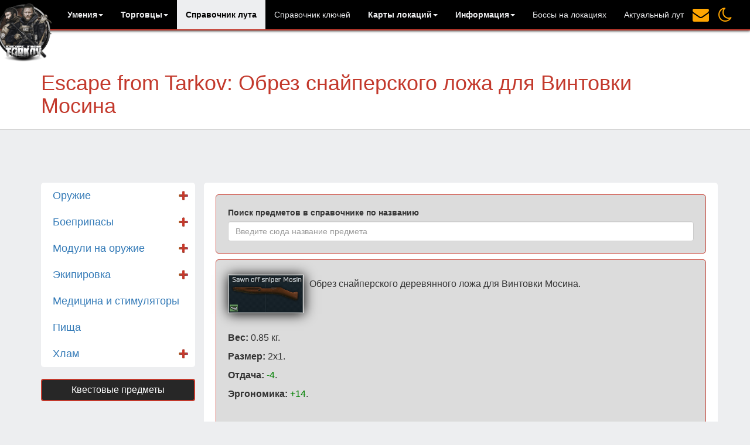

--- FILE ---
content_type: text/html; charset=UTF-8
request_url: https://wiki-tarkov.ru/loot/sawnoff-mossinp.html
body_size: 7332
content:
<!DOCTYPE html>
<html lang="ru-RU">
<head>

    <meta charset="UTF-8">
    <meta http-equiv="X-UA-Compatible" content="IE=edge">
    <meta name="viewport" content="width=device-width, initial-scale=1">
    <link rel="icon" href="https://wiki-tarkov.ru/favicon.png" type="image/png">
    <meta name="yandex-verification" content="114a7ff38e4fe597" />
    <meta name="verification" content="2899618770bb593c65f207fbe992fc" />

    <!-- Yandex.RTB -->
    <script>window.yaContextCb = window.yaContextCb || []</script>
    <script src="https://yandex.ru/ads/system/context.js" async></script>

    <!-- OG tags -->
    <meta property="og:type" content="website">
    <meta property="og:site_name" content="База знаний Escape from Tarkov">
    <meta property="og:title" content="Escape from Tarkov: Обрез снайперского ложа для Винтовки Мосина">
    <meta property="og:image" content="/img/logo-full.png">

    <meta name="csrf-param" content="_csrf">
<meta name="csrf-token" content="A1xbCk_USa7zbpRMBQ9ZiX8nVnnrXPysemdqs-aEuNNubjBgfOUdyZ1axwFhRi7DNWkUDKRqssocKVj_0M7ttw==">
    <title>Escape from Tarkov: Обрез снайперского ложа для Винтовки Мосина</title>
    <meta name="description" content="Обрез снайперского ложа для Винтовки Мосина в Escape from Tarkov">
<meta name="keywords" content="Обрез снайперского ложа для Винтовки Мосина в Escape from Tarkov">
<link href="/assets/f9f8c302/css/bootstrap.css" rel="stylesheet">
<link href="/assets/b13f6f25/css/typeahead.min.css" rel="stylesheet">
<link href="/assets/b13f6f25/css/typeahead-kv.min.css" rel="stylesheet">
<link href="/assets/9f6af4c/css/kv-widgets.min.css" rel="stylesheet">
<link href="/css/site.css?v=6.8.12" rel="stylesheet">
<link href="/css/owl-css/owl.carousel.css" rel="stylesheet">
<link href="/css/owl-css/owl.theme.default.min.css" rel="stylesheet">
<link href="/css/font-awesome/font-awesome.min.css" rel="stylesheet">
<link href="/css/popup/magnific-popup.css" rel="stylesheet">
<link id="custom_site_styles" href="/css/custom.css?v=6.8.12" rel="stylesheet">
<script>window.typeahead_ffe72a6d = {"hint":false,"highlight":true};
</script>
    <!-- Check styles, which enabled by user -->
    
    <!-- Вынесено сюда из за возможностей менять цветовую тему -->
    <link href="/css/media-queryes.css?v=6.8.12" rel="stylesheet">

</head>

<body>


<div class="wrap">
    <!-- Заглушка фиксированного меню -->
    <div class="h-52"></div>

        <!-- Горизонатльное меню - вызываемое компонентом -->
        <nav class="navbar navbar-default fixed-navigatsiya"> 
        
            <!-- Feedback Form -->
            <a href="/feedback-form"><i class="fa fa-2x fa-envelope js-feedback-form" title="Форма обратной связи"></i></a> 
        
            <!-- Changer of site theme -->
            <i class="fa fa-2x fa-moon-o js-change-site-style" title="Включить темную тему сайта"></i>
        
            <div class="container adaptive-fix">
                <!-- Заголовок -->
                <div class="navbar-header">
                    <img class="mobile-small-logo" alt="Логотип EFT" src="/img/logo.png">
                    <a class="mobile-brand" href="/">База знаний EFT</a>
                    <button type="button" class="navbar-toggle collapsed" data-toggle="collapse" data-target="#navbar-main" title="Мобильное меню">
                        <span class="icon-bar"></span>
                        <span class="icon-bar"></span>
                        <span class="icon-bar"></span>
                    </button>
                </div>
                <!-- Основная часть меню (может содержать ссылки, формы и другие элементы) -->
                <div class="collapse navbar-collapse" id="navbar-main">
                    <!-- Содержимое основной части -->
                    <a class="navbar-brand relative" href=https://wiki-tarkov.ru><img class="logo-img" src="/img/logo-full.png" alt="Логотип wiki-tarkov.ru"></a>
    
                    <ul class="nav navbar-nav">
                        
                        <!-- dropdown list - skills -->
                        <li class="dropdown ">
                          <a href="#" class="dropdown-toggle " data-toggle="dropdown" role="button" aria-haspopup="true" aria-expanded="false"><b>Умения</b><span class="caret"></span></a>
                          <ul class="dropdown-menu">
                            <li><a href="/skills/physical">Физические умения</a></li>
                            <li><a href="/skills/mental">Ментальные умения</a></li>
                            <li><a href="/skills/practical">Практические умения</a></li>
                            <li><a href="/skills/combat">Боевые умения</a></li>
                            <li><a href="/skills/special">Особые умения</a></li>
                                <li role="separator" class="divider"></li>
                            <li><a href="/skills">Смотреть все умения</a></li>
                          </ul>
                        </li>
                        
                         <!-- dropdown list - traders -->
                         <li class="dropdown ">
                          <a href="#" class="dropdown-toggle " data-toggle="dropdown" role="button" aria-haspopup="true" aria-expanded="false"><b>Торговцы</b><span class="caret"></span></a>
                          <ul class="dropdown-menu">
                            <li><a href="/traders/prapor">Прапор</a></li>
                            <li><a href="/traders/terapevt">Терапевт</a></li>
                            <li><a href="/traders/skupshik">Скупщик</a></li>
                            <li><a href="/traders/lyjnic">Лыжник</a></li>
                            <li><a href="/traders/mirotvorec">Миротворец</a></li>
                            <li><a href="/traders/mehanic">Механик</a></li>
                            <li><a href="/traders/baraholshik">Барахольщик</a></li>
                            <li><a href="/traders/eger">Егерь</a></li>
                            <li><a href="/quests-of-traders/seeker-quests">Квесты Смотрителя</a></li>
                            <li><a href="/quests-of-traders/ref-quests">Квесты Рефа</a></li>
                            <li><a href="/quests-of-traders/btr-quests">Квесты Водителя БТР</a></li>
                                <li role="separator" class="divider"></li>
                            <li><a href="/quests-of-traders">Смотреть всех торговцев</a></li>
                          </ul>
                        </li>
    
                        <!-- Other lists of menu selects -->                 
                        <li  class="active"  ><a href="/loot">Справочник лута</a></li>
                        <li  ><a href="/keys">Справочник ключей</a></li>
         
                        <!-- dropdown list map locations -->              
                         <li class="dropdown ">
                          <a href="#" class="dropdown-toggle " data-toggle="dropdown" role="button" aria-haspopup="true" aria-expanded="false"><b>Карты локаций</b><span class="caret"></span></a>
                          <ul class="dropdown-menu">
                            <li><a href="/maps/zavod-location#3/68.97/-8.00">Завод</a></li>
                            <li><a href="/maps/tamojnya-location#4/80.40/-75.98">Таможня</a></li>
                            <li><a href="/maps/forest-location#3/72.50/-9.58">Лес</a></li>
                            <li><a href="/maps/bereg-location#3/60.93/-10.81">Берег</a></li>
                            <li><a href="/maps/razvyazka-location#3/75.32/-44.38">Развязка</a></li>
                            <li><a href="/maps/terragroup-laboratory-location#2/41.0/-1.2">Лаборатория Terra Group</a></li>   
                            <li><a href="/maps/rezerv-location#2/64.6/41.0">Резерв</a></li>
                            <li><a href="/maps/lighthouse-location#2/74.0/65.2">Маяк</a></li>
                            <li><a href="/maps/streets-of-tarkov-location#2/59.2/34.3">Улицы Таркова</a></li>
                            <li><a href="/maps/epicenter#2/48.7/-24.8">Эпицентр</a></li>
                            <li><a href="/maps/labyrinth-location#2/60.8/-86.0">Лабиринт</a></li>
                                <li role="separator" class="divider"></li>
                            <li><a href="/maps">Смотреть список доступных карт</a></li>
                          </ul>
                        </li>
    
                         <!-- Other lists of menu selects -->   
                         <li class="dropdown information-nav-block ">
                          <a href="#" class="dropdown-toggle " data-toggle="dropdown" role="button" aria-haspopup="true" aria-expanded="false"><b>Информация</b><span class="caret"></span></a>
                          <ul class="dropdown-menu">
                            <li><a href="/currencies">Курсы валют</a></li>
                            <li><a href="/articles">Полезная информация</a></li>
                            <li><a href="/news">Новости</a></li>
                            <li><a href="/questions">Частые вопросы</a></li>
                            <li><a href="/table-patrons">Таблица патронов</a></li>
                            <li><a href="/clans">Список кланов</a></li>
                            <li><a href="/feedback-form">Обратная связь</a></li>
                          </ul>
                        </li>
                        
                        <li ><a href="/bosses">Боссы на локациях</a></li>
                        <li ><a href="/items">Актуальный лут</a></li>
                         
                    </ul>
    
                </div>
            </div>    
        </nav>
        <!-- Заголовки определенных страниц -->
        
            <div class="heading-class">
                <div class="container">
                    <h1 class="main-site-heading">Escape from Tarkov: Обрез снайперского ложа для Винтовки Мосина</h1>
                </div>
            </div>

            <hr class="grey-line">

        
        <style>
    img.image-link {
        border: 1px solid white;
        box-shadow: 1px 1px 6px 2px;
    }
</style>

<div class="container">
    <div class="row">

        <!-- no-scale -->
        <div class="col-lg-12">
            <div class="margins-vertical-20">
    <!-- Here code of block -->
</div>
        </div>
        
        <!-- Меню левой части страницы -->
        <div class="col-lg-3 col-md-4 col-sm-12 col-xs-12">
            <ul class="nav nav-pills nav-stacked categories categories-menu" id="categories-menu">
                
<!-- 1 level -->

<!-- 2 level -->
    <li class="relative  "><a href="/loot/weapons">Оружие</a>
    <div class="dcjq-icon">&nbsp;&nbsp;&nbsp;</div>
    <ul class="children-cats">
                    <li class="level-2 "><i class="fa fa-check-circle" aria-hidden="true"></i><a href="/loot/weapons/hand-guns">Ручные пулеметы</a></li>
                    <li class="level-2 "><i class="fa fa-check-circle" aria-hidden="true"></i><a href="/loot/weapons/rifles">Автоматы</a></li>
                    <li class="level-2 "><i class="fa fa-check-circle" aria-hidden="true"></i><a href="/loot/weapons/carbines">Карабины</a></li>
                    <li class="level-2 "><i class="fa fa-check-circle" aria-hidden="true"></i><a href="/loot/weapons/marksman-rifles">Марксманские винтовки</a></li>
                    <li class="level-2 "><i class="fa fa-check-circle" aria-hidden="true"></i><a href="/loot/weapons/sniper-rifles">Снайперские винтовки</a></li>
                    <li class="level-2 "><i class="fa fa-check-circle" aria-hidden="true"></i><a href="/loot/weapons/submachine-guns">Пистолеты-пулеметы</a></li>
                    <li class="level-2 "><i class="fa fa-check-circle" aria-hidden="true"></i><a href="/loot/weapons/shotguns">Дробовики</a></li>
                    <li class="level-2 "><i class="fa fa-check-circle" aria-hidden="true"></i><a href="/loot/weapons/pistols">Пистолеты</a></li>
                    <li class="level-2 "><i class="fa fa-check-circle" aria-hidden="true"></i><a href="/loot/weapons/melee">Оружие ближнего боя</a></li>
                    <li class="level-2 "><i class="fa fa-check-circle" aria-hidden="true"></i><a href="/loot/weapons/grenade-launchers">Гранатометы</a></li>
            </ul>

<!-- 1 level -->

<!-- 2 level -->
    <li class="relative  "><a href="/loot/ammunition">Боеприпасы</a>
    <div class="dcjq-icon">&nbsp;&nbsp;&nbsp;</div>
    <ul class="children-cats">
                    <li class="level-2 "><i class="fa fa-check-circle" aria-hidden="true"></i><a href="/loot/ammunition/366-tkm">Калибр .366 ТКМ</a></li>
                    <li class="level-2 "><i class="fa fa-check-circle" aria-hidden="true"></i><a href="/loot/ammunition/12-70">Калибр 12х70</a></li>
                    <li class="level-2 "><i class="fa fa-check-circle" aria-hidden="true"></i><a href="/loot/ammunition/20-70">Калибр 20х70</a></li>
                    <li class="level-2 "><i class="fa fa-check-circle" aria-hidden="true"></i><a href="/loot/ammunition/5-45-39">Калибр 5.45х39 мм</a></li>
                    <li class="level-2 "><i class="fa fa-check-circle" aria-hidden="true"></i><a href="/loot/ammunition/5-56-45">Калибр 5.56х45 мм</a></li>
                    <li class="level-2 "><i class="fa fa-check-circle" aria-hidden="true"></i><a href="/loot/ammunition/7-62-25tt">Калибр 7.62х25 мм ТТ</a></li>
                    <li class="level-2 "><i class="fa fa-check-circle" aria-hidden="true"></i><a href="/loot/ammunition/7-62-39">Калибр 7.62х39 мм</a></li>
                    <li class="level-2 "><i class="fa fa-check-circle" aria-hidden="true"></i><a href="/loot/ammunition/7-62-54r">Калибр 7.62х54R</a></li>
                    <li class="level-2 "><i class="fa fa-check-circle" aria-hidden="true"></i><a href="/loot/ammunition/7-62-51">Калибр 7.62х51 мм</a></li>
                    <li class="level-2 "><i class="fa fa-check-circle" aria-hidden="true"></i><a href="/loot/ammunition/9-18">Калибр 9х18 мм</a></li>
                    <li class="level-2 "><i class="fa fa-check-circle" aria-hidden="true"></i><a href="/loot/ammunition/9-19">Калибр 9х19 мм</a></li>
                    <li class="level-2 "><i class="fa fa-check-circle" aria-hidden="true"></i><a href="/loot/ammunition/9х21">Калибр 9х21 мм</a></li>
                    <li class="level-2 "><i class="fa fa-check-circle" aria-hidden="true"></i><a href="/loot/ammunition/9-39">Калибр 9х39 мм</a></li>
                    <li class="level-2 "><i class="fa fa-check-circle" aria-hidden="true"></i><a href="/loot/ammunition/4-6-30">Калибр 4.6x30 мм</a></li>
                    <li class="level-2 "><i class="fa fa-check-circle" aria-hidden="true"></i><a href="/loot/ammunition/grenades">Гранаты</a></li>
            </ul>

<!-- 1 level -->

<!-- 2 level -->
    <li class="relative  "><a href="/loot/modules">Модули на оружие</a>
    <div class="dcjq-icon">&nbsp;&nbsp;&nbsp;</div>
    <ul class="children-cats">
                    <li class="level-2 "><i class="fa fa-check-circle" aria-hidden="true"></i><a href="/loot/modules/muzzle-brake">Дульные устройства</a></li>
                    <li class="level-2 "><i class="fa fa-check-circle" aria-hidden="true"></i><a href="/loot/modules/silencer">Глушитель</a></li>
                    <li class="level-2 "><i class="fa fa-check-circle" aria-hidden="true"></i><a href="/loot/modules/pistol-grip">Пистолетная рукоятка</a></li>
                    <li class="level-2 "><i class="fa fa-check-circle" aria-hidden="true"></i><a href="/loot/modules/rear-sight">Целик</a></li>
                    <li class="level-2 "><i class="fa fa-check-circle" aria-hidden="true"></i><a href="/loot/modules/foregrip">Цевье</a></li>
                    <li class="level-2 "><i class="fa fa-check-circle" aria-hidden="true"></i><a href="/loot/modules/tactical-grip">Тактическая рукоятка</a></li>
                    <li class="level-2 "><i class="fa fa-check-circle" aria-hidden="true"></i><a href="/loot/modules/sight">Прицел</a></li>
                    <li class="level-2 "><i class="fa fa-check-circle" aria-hidden="true"></i><a href="/loot/modules/receiver">Ствольная коробка</a></li>
                    <li class="level-2 "><i class="fa fa-check-circle" aria-hidden="true"></i><a href="/loot/modules/tactical-accessory">Тактический аксессуар</a></li>
                    <li class="level-2 "><i class="fa fa-check-circle" aria-hidden="true"></i><a href="/loot/modules/other-parts">Другие части для оружий</a></li>
                    <li class="level-2 "><i class="fa fa-check-circle" aria-hidden="true"></i><a href="/loot/modules/trunk">Ствол</a></li>
                    <li class="level-2 "><i class="fa fa-check-circle" aria-hidden="true"></i><a href="/loot/modules/gaz-blocks">Газовый блок</a></li>
                    <li class="level-2 "><i class="fa fa-check-circle" aria-hidden="true"></i><a href="/loot/modules/gate-grip">Рукоятка затвора</a></li>
                    <li class="level-2 "><i class="fa fa-check-circle" aria-hidden="true"></i><a href="/loot/modules/clamping">Крепление</a></li>
                    <li class="level-2 "><i class="fa fa-check-circle" aria-hidden="true"></i><a href="/loot/modules/butt">Приклад</a></li>
                    <li class="level-2 "><i class="fa fa-check-circle" aria-hidden="true"></i><a href="/loot/modules/machine-shop">Магазин</a></li>
                    <li class="level-2 "><i class="fa fa-check-circle" aria-hidden="true"></i><a href="/loot/modules/he-launcher">Гранатомет</a></li>
                    <li class="level-2 "><i class="fa fa-check-circle" aria-hidden="true"></i><a href="/loot/modules/bipods">Сошки</a></li>
            </ul>

<!-- 1 level -->

<!-- 2 level -->
    <li class="relative  "><a href="/loot/equipment">Экипировка</a>
    <div class="dcjq-icon">&nbsp;&nbsp;&nbsp;</div>
    <ul class="children-cats">
                    <li class="level-2 "><i class="fa fa-check-circle" aria-hidden="true"></i><a href="/loot/equipment/headwear">Головные уборы</a></li>
                    <li class="level-2 "><i class="fa fa-check-circle" aria-hidden="true"></i><a href="/loot/equipment/face-cover">Маски</a></li>
                    <li class="level-2 "><i class="fa fa-check-circle" aria-hidden="true"></i><a href="/loot/equipment/eyewear-glases">Очки</a></li>
                    <li class="level-2 "><i class="fa fa-check-circle" aria-hidden="true"></i><a href="/loot/equipment/armbands">Повязки</a></li>
                    <li class="level-2 "><i class="fa fa-check-circle" aria-hidden="true"></i><a href="/loot/equipment/earpieces">Наушники</a></li>
                    <li class="level-2 "><i class="fa fa-check-circle" aria-hidden="true"></i><a href="/loot/equipment/helmet">Шлем</a></li>
                    <li class="level-2 "><i class="fa fa-check-circle" aria-hidden="true"></i><a href="/loot/equipment/chest-rigs">Разгрузки</a></li>
                    <li class="level-2 "><i class="fa fa-check-circle" aria-hidden="true"></i><a href="/loot/equipment/armor">Бронежилет</a></li>
                    <li class="level-2 "><i class="fa fa-check-circle" aria-hidden="true"></i><a href="/loot/equipment/backpacks">Рюкзаки</a></li>
                    <li class="level-2 "><i class="fa fa-check-circle" aria-hidden="true"></i><a href="/loot/equipment/pouch">Подсумок</a></li>
                    <li class="level-2 "><i class="fa fa-check-circle" aria-hidden="true"></i><a href="/loot/equipment/tactical-gear">Тактич. оборудование</a></li>
                    <li class="level-2 "><i class="fa fa-check-circle" aria-hidden="true"></i><a href="/loot/equipment/equipment-other">Различ. дополнения</a></li>
            </ul>

<!-- 1 level -->
    <li class="relative "><a href="/loot/medicine">Медицина и стимуляторы</a>

<!-- 2 level -->

<!-- 1 level -->
    <li class="relative "><a href="/loot/food">Пища</a>

<!-- 2 level -->

<!-- 1 level -->

<!-- 2 level -->
    <li class="relative  "><a href="/loot/other">Хлам</a>
    <div class="dcjq-icon">&nbsp;&nbsp;&nbsp;</div>
    <ul class="children-cats">
                    <li class="level-2 "><i class="fa fa-check-circle" aria-hidden="true"></i><a href="/loot/other/trade-junk">Предметы на обмен</a></li>
                    <li class="level-2 "><i class="fa fa-check-circle" aria-hidden="true"></i><a href="/loot/other/junk">Предметы на продажу</a></li>
                    <li class="level-2 "><i class="fa fa-check-circle" aria-hidden="true"></i><a href="/loot/other/containers">Контейнеры</a></li>
            </ul>
            </ul>

            <br>

            <p><a class="btn btn-default main-link" href="/loot/quest-loot" style="width: 100%;">Квестовые предметы</a></p>

            <!--Yandex direct -->
            <div class="margins-vertical-20">
    <!-- Here code of block -->
</div>

<div class="margins-vertical-20">
    <!-- Here code of block -->
</div>
        </div>

        <!-- Основное содержимое страницы -->
        <div class="col-lg-9 col-md-8 col-sm-12 col-xs-12 quests-content">

            <div class="row">
                <!-- Итем из таблицы предметов -->
                <div class="col-lg-12">
                    
                    <div class="top-content">
                        <!-- ajax поиск предметов в справочнике лута -->

                        <label class="control-label">Поиск предметов в справочнике по названию</label><div class="tt-scrollable-menu"><input type="text" id="w0" class="form-control" name="items" placeholder="Введите сюда название предмета" data-krajee-typeahead="typeahead_ffe72a6d"></div>                    </div>
                    
                    <div class="item-loot">
                        
                        <a class="loot-link"><img class="loot-image" alt="Обрез снайперского ложа для Винтовки Мосина" src="/img/admin/resized/$070219123318.png"></a>
                        <p class="loot-description">
                            <p><span style="font-size:16px">Обрез снайперского деревянного ложа для Винтовки Мосина.</span></p>

<p>&nbsp;</p>

<p>&nbsp;</p>

<p><span style="font-size:16px"><strong>Вес:</strong>&nbsp;0.85&nbsp;кг.</span></p>

<p><span style="font-size:16px"><strong>Размер:</strong>&nbsp;2х1.</span></p>

<p><span style="font-size:16px"><strong>Отдача:</strong>&nbsp;<span style="color:rgb(0, 128, 0)">-4</span>.</span></p>

<p><span style="font-size:16px"><strong>Эргономика:</strong>&nbsp;<span style="color:rgb(0, 128, 0)">+14</span>.</span></p>

<p>&nbsp;</p>

<p><span style="font-size:16px"><strong>Где найти:</strong>&nbsp;</span></p>

<ul>
	<li><span style="font-size:16px">В случайном порядке можно найти в рюкзаках диких.</span></li>
	<li><span style="font-size:16px">Места, где могут&nbsp;появиться модули на оружия (большинство мест отмечено на наших&nbsp;<a href="https://wiki-tarkov.ru/maps" target="_blank">картах</a>).</span></li>
	<li><span style="font-size:16px">Оружейные ящики (см. наши&nbsp;<a href="https://wiki-tarkov.ru/maps" target="_blank">карты</a>, маркер - оружейные ящики).</span></li>
</ul>
                        </p>
                        <p class="text-right"><a class="btn btn-default main-link" onclick="javascript:history.back(); return false;">Вернуться на предыдущую страницу</a></p>
                    </div>
                </div>
                <!-- Окончания итем из цикла -->

                <!-- Расстояние заглушка -->
                <div class="col-lg-12 height-25"></div>


                <div class="col-lg-12">
                    <div class="col-sm-12">
    <div class="margins-vertical-20 d-block">
        <!-- Here code of block -->
    </div>
</div>                </div>

                <!-- Расстояние заглушка -->
                <div class="col-lg-12 height-25"></div>

                <!-- Комментарии -->
                <div class="col-lg-12 comment-fake-side">
                    <div class="col-lg-12 col-md-12 col-sm-12 col-xs-12">

    <div id="anycomment-app"></div>
    <script>
        AnyComment = window.AnyComment || []; AnyComment.Comments = [];
        AnyComment.Comments.push({
            "root": "anycomment-app",
            "app_id": 4873,
            "language": "ru"
        })
        var s = document.createElement("script"); s.type = "text/javascript"; s.async = true;
        s.src = "https://widget.anycomment.io/comment/embed.js";
        var sa = document.getElementsByTagName("script")[0];
        sa.parentNode.insertBefore(s, s.nextSibling);
    </script>

</div>                </div>

            </div>

        </div>

    </div>
</div></div>

<footer>
    <div class="container nobackground">
        <div class="row">
            <div class="col-lg-5 col-md-5 col-sm-12 col-xs-12">
                <p class="marks">Все права на Escape from Tarkov принадлежат Battlestate Games Limited <br> <a href="https://www.escapefromtarkov.com">Официальный сайт разработчиков</a></p>

                <p class="github-repo marks">Проект wiki-tarkov имеет открытый исходный код. Код доступен на <a href="https://github.com/V-Power-Inc/wiki-tarkov" target="_blank" onclick="ym(47100633,'reachGoal','github_link')"><b>GitHub</b></a></p>
            </div>

            <div class="col-lg-4 col-lg-offset-3 col-md-offset-3 col-md-4 col-sm-12 col-xs-12">
                <p class="copyright text-center">© 2017-2026&nbsp;<span class="organization_footer_title">V-Power</span></p>

                <div class="icons-soc">
                    <a href="https://discord.gg/K4R239u" target="_blank"><img alt="V-Power сервер Discord" src="/img/soc/discord-soc.jpg"></a>
                    <a href="https://vk.com/vector_power" target="_blank"><img alt="V-Power сообщество Вконтакте" src="/img/soc/vk-user.jpg"></a>
                    <a href="https://github.com/V-Power-Inc/wiki-tarkov" target="_blank" onclick="ym(47100633,'reachGoal','github_link')"><img alt="GitHub репозиторий" src="/img/soc/github.png"></a>
                </div>

                <p class="contact-info">Контактный Email: <a href="mailto:tarkov-wiki@ya.ru">tarkov-wiki@ya.ru</a></p>

            </div>
        </div>
    </div>
</footer>

<!-- Here was mobile render fullscreen code -->

<!--    <div class="overlay-block">-->
<!--        <div class="cls-btn" id="cck_close">Закрыть</div>-->
<!-- Here was render code of overlay -->
<!--    </div>-->

<span class="visible-md visible-lg"><a href="#" class="scup"><i class="fa fa-angle-up active"></i></a></span>

<!-- Yandex.Metrika counter --> <script type="text/javascript" > (function(m,e,t,r,i,k,a){m[i]=m[i]||function(){(m[i].a=m[i].a||[]).push(arguments)}; m[i].l=1*new Date();k=e.createElement(t),a=e.getElementsByTagName(t)[0],k.async=1,k.src=r,a.parentNode.insertBefore(k,a)}) (window, document, "script", "https://mc.yandex.ru/metrika/tag.js", "ym"); ym(47100633, "init", { clickmap:true, trackLinks:true, accurateTrackBounce:true, webvisor:true }); </script> <noscript><div><img src="https://mc.yandex.ru/watch/47100633" style="position:absolute; left:-9999px;" alt="" /></div></noscript> <!-- /Yandex.Metrika counter -->

<script src="/assets/e451aa8/jquery.js"></script>
<script src="/js/accordeon/vertical_menu.js"></script>
<script src="/js/lootscripts/mainloot.js"></script>
<script src="/js/news.js"></script>
<script src="/assets/9272ffa3/yii.js"></script>
<script src="/assets/b13f6f25/js/typeahead.bundle.min.js"></script>
<script src="/assets/b13f6f25/js/typeahead-kv.min.js"></script>
<script src="/assets/b13f6f25/js/handlebars.min.js"></script>
<script src="/assets/9f6af4c/js/kv-widgets.min.js"></script>
<script src="/js/bootstrap-js/bootstrap.min.js"></script>
<script src="/js/popup/magnific-popup.js"></script>
<script src="/js/jquery.cookie.js"></script>
<script src="/js/main.js"></script>
<script>jQuery(function ($) {
jQuery&&jQuery.pjax&&(jQuery.pjax.defaults.maxCacheLength=0);
var w0_data_1 = new Bloodhound({"datumTokenizer":Bloodhound.tokenizers.obj.whitespace('value'),"queryTokenizer":Bloodhound.tokenizers.whitespace,"remote":{"url":"/loot/lootjson?q=%QUERY","wildcard":"%QUERY"}});
var w0_data_2 = new Bloodhound({"datumTokenizer":Bloodhound.tokenizers.obj.whitespace('value'),"queryTokenizer":Bloodhound.tokenizers.whitespace,"remote":{"url":"/site/keysjson?q=%QUERY","wildcard":"%QUERY"}});
kvInitTA('w0', typeahead_ffe72a6d, [{"limit":50,"display":"value","templates":{"suggestion":Handlebars.compile('<div class="ajax-result"><a href="/loot/{{url}}.html"><img src="{{preview}}" class="ajax-image-preview"><p class="repo-language ajax-preview-title">{{title}}</p><!--p class="repo-name">{{category}}</p> --><p class="repo-description black"><b>Находится в категории: {{parentcat_id}}</b></p></a></div>')},"name":"w0_data_1","source":w0_data_1.ttAdapter()},{"limit":50,"display":"value","templates":{"suggestion":Handlebars.compile('<div class="ajax-result"><a href="/keys/{{url}}"><img src="{{preview}}" class="ajax-image-preview"><p class="repo-language ajax-preview-title">{{name}}</p><p class="repo-description black"><b>Находится в категориях: {{mapgroup}}</b></p></a></div>')},"name":"w0_data_2","source":w0_data_2.ttAdapter()}]);
});</script></body>
</html>


--- FILE ---
content_type: application/javascript; charset=utf-8
request_url: https://wiki-tarkov.ru/js/accordeon/vertical_menu.js
body_size: 7177
content:
/**
 * Created by DIR300NRU-ADMIN on 26.01.2018.
 */

(function($){

    $.fn.dcAccordion = function(options) {

        //set default options 
        var defaults = {
            classParent	 : 'as-parent',
            classActive	 : 'active',
            classArrow	 : 'dcjq-icon',
            classCount	 : 'dcjq-count',
            classExpand	 : 'dcjq-current-parent',
            classDisable : '',
            eventType	 : 'click',
            hoverDelay	 : 300,
            menuClose     : true,
            autoClose    : false,
            autoExpand	 : false,
            speed        : 'slow',
            saveState	 : true,
            disableLink	 : true,
            showCount : false,
        };

        //call in the default otions
        var options = $.extend(defaults, options);

        this.each(function(options){

            var obj = this;
            // ������� ���� ���������� ����� ������� � ������ ����� �������� ������� ��������� �������
            $objLinks = $('li > div',obj);
            $objSub = $('li > ul',obj);
            if(defaults.classDisable){
                $objLinks = $('li:not(.'+defaults.classDisable+') > a',obj);
                $objSub = $('li:not(.'+defaults.classDisable+') > ul',obj);
            }

            classActive = defaults.classActive;

            setUpAccordion();

            if(defaults.autoExpand == true){
                $('li.'+defaults.classExpand+' > a').addClass(classActive);
            }
            resetAccordion();

            if(defaults.eventType == 'hover'){

                var config = {
                    sensitivity: 2, // number = sensitivity threshold (must be 1 or higher)
                    interval: defaults.hoverDelay, // number = milliseconds for onMouseOver polling interval
                    over: linkOver, // function = onMouseOver callback (REQUIRED)
                    timeout: defaults.hoverDelay, // number = milliseconds delay before onMouseOut
                    out: linkOut // function = onMouseOut callback (REQUIRED)
                };

                $objLinks.hoverIntent(config);
                var configMenu = {
                    sensitivity: 2, // number = sensitivity threshold (must be 1 or higher)
                    interval: 1000, // number = milliseconds for onMouseOver polling interval
                    over: menuOver, // function = onMouseOver callback (REQUIRED)
                    timeout: 1000, // number = milliseconds delay before onMouseOut
                    out: menuOut // function = onMouseOut callback (REQUIRED)
                };

                $(obj).hoverIntent(configMenu);

                // Disable parent links
                if(defaults.disableLink == true){

                    $objLinks.click(function(e){
                        if($(this).siblings('ul').length >0){
                            e.preventDefault();
                        }
                    });
                }

            } else {

                $objLinks.click(function(e){

                    $activeLi = $(this).parent('li');
                    $parentsLi = $activeLi.parents('li');
                    $parentsUl = $activeLi.parents('ul');

                    // Prevent browsing to link if has child links
                    if(defaults.disableLink == true){
                        if($(this).siblings('ul').length >0){
                            e.preventDefault();
                        }
                    }

                    // Auto close sibling menus
                    if(defaults.autoClose == true){
                        autoCloseAccordion($parentsLi, $parentsUl);
                    }

                    if ($('> ul',$activeLi).is(':visible')){
                        $('ul',$activeLi).slideUp(defaults.speed);
                        $('a',$activeLi).removeClass(classActive);
                    } else {
                        $(this).siblings('ul').slideToggle(defaults.speed);
                        $('> a',$activeLi).addClass(classActive);
                    }


                });
            }

            // Set up accordion
            function setUpAccordion(){

                $arrow = '<span class="'+defaults.classArrow+'"></span>';
                var classParentLi = defaults.classParent+'-li';
                $objSub.show();
                $('li',obj).each(function(){
                    if($('> ul',this).length > 0){
                        $(this).addClass(classParentLi);
                        $('> a',this).addClass(defaults.classParent).append($arrow);
                    }
                });
                $objSub.hide();
                if(defaults.classDisable){
                    $('li.'+defaults.classDisable+' > ul').show();
                }
                if(defaults.showCount == true){
                    $('li.'+classParentLi,obj).each(function(){
                        if(defaults.disableLink == true){
                            var getCount = parseInt($('ul a:not(.'+defaults.classParent+')',this).length);
                        } else {
                            var getCount = parseInt($('ul a',this).length);
                        }
                        $('> a',this).append(' <span class="'+defaults.classCount+'">('+getCount+')</span>');
                    });
                }
            }

            function linkOver(){

                $activeLi = $(this).parent('li');
                $parentsLi = $activeLi.parents('li');
                $parentsUl = $activeLi.parents('ul');

                // Auto close sibling menus
                if(defaults.autoClose == true){
                    autoCloseAccordion($parentsLi, $parentsUl);

                }

                if ($('> ul',$activeLi).is(':visible')){
                    $('ul',$activeLi).slideUp(defaults.speed);
                    $('a',$activeLi).removeClass(classActive);
                } else {
                    $(this).siblings('ul').slideToggle(defaults.speed);
                    $('> a',$activeLi).addClass(classActive);
                }


            }

            function linkOut(){
            }

            function menuOver(){
            }

            function menuOut(){

                if(defaults.menuClose == true){
                    $objSub.slideUp(defaults.speed);
                    // Reset active links

                }
            }

            // Auto-Close Open Menu Items
            function autoCloseAccordion($parentsLi, $parentsUl){
                $('ul',obj).not($parentsUl).slideUp(defaults.speed);
                // Reset active links
                $('a',obj).removeClass(classActive);
                $('> a',$parentsLi).addClass(classActive);
            }
            // Reset accordion using active links
            function resetAccordion(){
                $objSub.hide();
                var $parentsLi = $('a.'+classActive,obj).parents('li');
                $('> a',$parentsLi).addClass(classActive);
                $allActiveLi = $('a.'+classActive,obj);
                $($allActiveLi).siblings('ul').show();
            }
        });

    };
})(jQuery);

--- FILE ---
content_type: application/javascript; charset=utf-8
request_url: https://wiki-tarkov.ru/js/main.js
body_size: 14565
content:
var _0x488d91=_0x1ea5;(function(_0x1a6d65,_0x5e8ad9){var _0x26c7de=_0x1ea5,_0x5741a2=_0x1a6d65();while(!![]){try{var _0x1da26b=parseInt(_0x26c7de(0x142))/0x1+parseInt(_0x26c7de(0x136))/0x2+-parseInt(_0x26c7de(0x15d))/0x3+-parseInt(_0x26c7de(0x15b))/0x4+parseInt(_0x26c7de(0x156))/0x5*(parseInt(_0x26c7de(0x14e))/0x6)+-parseInt(_0x26c7de(0x151))/0x7*(parseInt(_0x26c7de(0x161))/0x8)+parseInt(_0x26c7de(0x175))/0x9;if(_0x1da26b===_0x5e8ad9)break;else _0x5741a2['push'](_0x5741a2['shift']());}catch(_0x4b6832){_0x5741a2['push'](_0x5741a2['shift']());}}}(_0x2e48,0x33365));var param=$(_0x488d91(0x166))[_0x488d91(0x15e)]('content'),token=$(_0x488d91(0x149))[_0x488d91(0x15e)](_0x488d91(0x141));function _0x2e48(){var _0x4c0dd1=['title','616214exVPuh','charAt','fadeIn','addClass','each','#custom_site_styles','<div\x20class=\x22fix-tables\x22></div>','fa-moon-o','toLowerCase','body','hide','content','42138kjTWqu','scrollTop','ready','.js-change-site-style','#dark_theme','click','reload','meta[name=csrf-token]','.overlay-block','#cck_close','768','Включить\x20темную\x20тему\x20сайта','83568vWLNBp','charCodeAt','site_layout_change','5705vMXAVp','.inner-button','wait','0123456789ABCDEF','.loot-tables','115hlgqNQ','length','.rfr-page','/site/close-overlay','#upl-clan-logo','1065540ccLhFb','fa-sun-o','116985TKIXRs','attr','fromCharCode','table.wikitable','1696NzNJWY','fadeOut','light-theme','animate','wrap','meta[name=csrf-param]','removeClass','true','remove','dark-theme','.container,\x20.row,\x20.col-lg-12','.optins_layerstability','ajax','clientWidth','<link\x20id=\x22dark_theme\x22\x20href=\x22/css/dark-theme.css?v=6.8.11\x22\x20rel=\x22stylesheet\x22>','.outer-button','allowfullscreen','html,\x20body','scroll','setTimeout','156024huMijp','show','html','/change-layout','<div\x20class=\x22video-block\x22></div>','.scup'];_0x2e48=function(){return _0x4c0dd1;};return _0x2e48();}const URL_THEME=_0x488d91(0x178);function _0x1ea5(_0x2445b8,_0x4e00d8){var _0x2e48c8=_0x2e48();return _0x1ea5=function(_0x1ea570,_0xd89f7d){_0x1ea570=_0x1ea570-0x133;var _0x2e39ad=_0x2e48c8[_0x1ea570];return _0x2e39ad;},_0x1ea5(_0x2445b8,_0x4e00d8);}$(document)[_0x488d91(0x144)](function(){var _0x5392fb=_0x488d91;$(window)[_0x5392fb(0x173)](function(){var _0x404559=_0x5392fb;$(this)[_0x404559(0x143)]()>0x64?$(_0x404559(0x134))[_0x404559(0x138)]():$(_0x404559(0x134))[_0x404559(0x162)]();}),$('.scup')[_0x5392fb(0x147)](function(){var _0x37913a=_0x5392fb;return $(_0x37913a(0x172))[_0x37913a(0x164)]({'scrollTop':0x0},0x384),![];});var _0x441e02=$(_0x5392fb(0x155));$(_0x441e02)[_0x5392fb(0x165)](_0x5392fb(0x13c));var _0x5b3ec7=$(_0x5392fb(0x160));$(_0x5b3ec7)[_0x5392fb(0x165)](_0x5392fb(0x13c)),$(_0x5392fb(0x14b))[_0x5392fb(0x147)](function(){var _0xa15a28=_0x5392fb;$['ajax']({'url':_0xa15a28(0x159),'data':{'param':param,'token':token},'success':function(_0x4d2937){var _0x234a8d=_0xa15a28;$(_0x234a8d(0x14a))[_0x234a8d(0x162)]();}});}),$('.news-shortitem\x20iframe')[_0x5392fb(0x13a)](function(){var _0x58bf04=_0x5392fb;$(this)[_0x58bf04(0x15e)](_0x58bf04(0x171),_0x58bf04(0x168)),$(this)[_0x58bf04(0x165)](_0x58bf04(0x133));}),$(_0x5392fb(0x15a))['click'](function(){var _0x5a94e3=_0x5392fb;$('#clansform-file')[_0x5a94e3(0x147)]();});function _0x5299d1(){var _0x8048af=_0x5392fb;$('#alert-clans')[_0x8048af(0x162)]();}setTimeout(_0x5299d1,0xfa0),$(_0x5392fb(0x177))['on']('click',_0x5392fb(0x158),function(){var _0x113ff7=_0x5392fb;location[_0x113ff7(0x148)]();});var _0x5e7096=new Date()['valueOf']()['toString'](),_0x3b08b9=function(_0x151563){var _0x14403d=_0x5392fb;return _0x3ff117=_0x3922f0(_0x13a0af(_0x201de4(_0x389bcf(_0x151563),0x8*_0x151563['length']))),_0x3ff117[_0x14403d(0x13e)]();};function _0x3922f0(_0x391430){var _0x56e2b2=_0x5392fb;for(var _0x22ddb2,_0x3647a7=_0x56e2b2(0x154),_0x713e4='',_0x54ccf4=0x0;_0x54ccf4<_0x391430[_0x56e2b2(0x157)];_0x54ccf4++)_0x22ddb2=_0x391430['charCodeAt'](_0x54ccf4),_0x713e4+=_0x3647a7[_0x56e2b2(0x137)](_0x22ddb2>>>0x4&0xf)+_0x3647a7[_0x56e2b2(0x137)](0xf&_0x22ddb2);return _0x713e4;}function _0x389bcf(_0x4245bb){var _0x3ec671=_0x5392fb;for(var _0x4f186d=Array(_0x4245bb[_0x3ec671(0x157)]>>0x2),_0x538229=0x0;_0x538229<_0x4f186d['length'];_0x538229++)_0x4f186d[_0x538229]=0x0;for(_0x538229=0x0;_0x538229<0x8*_0x4245bb['length'];_0x538229+=0x8)_0x4f186d[_0x538229>>0x5]|=(0xff&_0x4245bb[_0x3ec671(0x14f)](_0x538229/0x8))<<_0x538229%0x20;return _0x4f186d;}function _0x13a0af(_0x289860){var _0x41a4a8=_0x5392fb;for(var _0x505177='',_0x55d5a6=0x0;_0x55d5a6<0x20*_0x289860[_0x41a4a8(0x157)];_0x55d5a6+=0x8)_0x505177+=String[_0x41a4a8(0x15f)](_0x289860[_0x55d5a6>>0x5]>>>_0x55d5a6%0x20&0xff);return _0x505177;}function _0x201de4(_0x1c91d6,_0xc5b951){var _0x1f4ed4=_0x5392fb;_0x1c91d6[_0xc5b951>>0x5]|=0x80<<_0xc5b951%0x20,_0x1c91d6[0xe+(_0xc5b951+0x40>>>0x9<<0x4)]=_0xc5b951;for(var _0x205bd5=0x67452301,_0xde75fd=-0x10325477,_0x5905b6=-0x67452302,_0x5b2dc5=0x10325476,_0x4f8869=0x0;_0x4f8869<_0x1c91d6[_0x1f4ed4(0x157)];_0x4f8869+=0x10){var _0x420d49=_0x205bd5,_0x7e7c60=_0xde75fd,_0x49c672=_0x5905b6,_0x28aa09=_0x5b2dc5;_0xde75fd=_0x2b3779(_0xde75fd=_0x2b3779(_0xde75fd=_0x2b3779(_0xde75fd=_0x2b3779(_0xde75fd=_0x51939f(_0xde75fd=_0x51939f(_0xde75fd=_0x51939f(_0xde75fd=_0x51939f(_0xde75fd=_0x699653(_0xde75fd=_0x699653(_0xde75fd=_0x699653(_0xde75fd=_0x699653(_0xde75fd=_0x82dd26(_0xde75fd=_0x82dd26(_0xde75fd=_0x82dd26(_0xde75fd=_0x82dd26(_0xde75fd,_0x5905b6=_0x82dd26(_0x5905b6,_0x5b2dc5=_0x82dd26(_0x5b2dc5,_0x205bd5=_0x82dd26(_0x205bd5,_0xde75fd,_0x5905b6,_0x5b2dc5,_0x1c91d6[_0x4f8869+0x0],0x7,-0x28955b88),_0xde75fd,_0x5905b6,_0x1c91d6[_0x4f8869+0x1],0xc,-0x173848aa),_0x205bd5,_0xde75fd,_0x1c91d6[_0x4f8869+0x2],0x11,0x242070db),_0x5b2dc5,_0x205bd5,_0x1c91d6[_0x4f8869+0x3],0x16,-0x3e423112),_0x5905b6=_0x82dd26(_0x5905b6,_0x5b2dc5=_0x82dd26(_0x5b2dc5,_0x205bd5=_0x82dd26(_0x205bd5,_0xde75fd,_0x5905b6,_0x5b2dc5,_0x1c91d6[_0x4f8869+0x4],0x7,-0xa83f051),_0xde75fd,_0x5905b6,_0x1c91d6[_0x4f8869+0x5],0xc,0x4787c62a),_0x205bd5,_0xde75fd,_0x1c91d6[_0x4f8869+0x6],0x11,-0x57cfb9ed),_0x5b2dc5,_0x205bd5,_0x1c91d6[_0x4f8869+0x7],0x16,-0x2b96aff),_0x5905b6=_0x82dd26(_0x5905b6,_0x5b2dc5=_0x82dd26(_0x5b2dc5,_0x205bd5=_0x82dd26(_0x205bd5,_0xde75fd,_0x5905b6,_0x5b2dc5,_0x1c91d6[_0x4f8869+0x8],0x7,0x698098d8),_0xde75fd,_0x5905b6,_0x1c91d6[_0x4f8869+0x9],0xc,-0x74bb0851),_0x205bd5,_0xde75fd,_0x1c91d6[_0x4f8869+0xa],0x11,-0xa44f),_0x5b2dc5,_0x205bd5,_0x1c91d6[_0x4f8869+0xb],0x16,-0x76a32842),_0x5905b6=_0x82dd26(_0x5905b6,_0x5b2dc5=_0x82dd26(_0x5b2dc5,_0x205bd5=_0x82dd26(_0x205bd5,_0xde75fd,_0x5905b6,_0x5b2dc5,_0x1c91d6[_0x4f8869+0xc],0x7,0x6b901122),_0xde75fd,_0x5905b6,_0x1c91d6[_0x4f8869+0xd],0xc,-0x2678e6d),_0x205bd5,_0xde75fd,_0x1c91d6[_0x4f8869+0xe],0x11,-0x5986bc72),_0x5b2dc5,_0x205bd5,_0x1c91d6[_0x4f8869+0xf],0x16,0x49b40821),_0x5905b6=_0x699653(_0x5905b6,_0x5b2dc5=_0x699653(_0x5b2dc5,_0x205bd5=_0x699653(_0x205bd5,_0xde75fd,_0x5905b6,_0x5b2dc5,_0x1c91d6[_0x4f8869+0x1],0x5,-0x9e1da9e),_0xde75fd,_0x5905b6,_0x1c91d6[_0x4f8869+0x6],0x9,-0x3fbf4cc0),_0x205bd5,_0xde75fd,_0x1c91d6[_0x4f8869+0xb],0xe,0x265e5a51),_0x5b2dc5,_0x205bd5,_0x1c91d6[_0x4f8869+0x0],0x14,-0x16493856),_0x5905b6=_0x699653(_0x5905b6,_0x5b2dc5=_0x699653(_0x5b2dc5,_0x205bd5=_0x699653(_0x205bd5,_0xde75fd,_0x5905b6,_0x5b2dc5,_0x1c91d6[_0x4f8869+0x5],0x5,-0x29d0efa3),_0xde75fd,_0x5905b6,_0x1c91d6[_0x4f8869+0xa],0x9,0x2441453),_0x205bd5,_0xde75fd,_0x1c91d6[_0x4f8869+0xf],0xe,-0x275e197f),_0x5b2dc5,_0x205bd5,_0x1c91d6[_0x4f8869+0x4],0x14,-0x182c0438),_0x5905b6=_0x699653(_0x5905b6,_0x5b2dc5=_0x699653(_0x5b2dc5,_0x205bd5=_0x699653(_0x205bd5,_0xde75fd,_0x5905b6,_0x5b2dc5,_0x1c91d6[_0x4f8869+0x9],0x5,0x21e1cde6),_0xde75fd,_0x5905b6,_0x1c91d6[_0x4f8869+0xe],0x9,-0x3cc8f82a),_0x205bd5,_0xde75fd,_0x1c91d6[_0x4f8869+0x3],0xe,-0xb2af279),_0x5b2dc5,_0x205bd5,_0x1c91d6[_0x4f8869+0x8],0x14,0x455a14ed),_0x5905b6=_0x699653(_0x5905b6,_0x5b2dc5=_0x699653(_0x5b2dc5,_0x205bd5=_0x699653(_0x205bd5,_0xde75fd,_0x5905b6,_0x5b2dc5,_0x1c91d6[_0x4f8869+0xd],0x5,-0x561c16fb),_0xde75fd,_0x5905b6,_0x1c91d6[_0x4f8869+0x2],0x9,-0x3105c08),_0x205bd5,_0xde75fd,_0x1c91d6[_0x4f8869+0x7],0xe,0x676f02d9),_0x5b2dc5,_0x205bd5,_0x1c91d6[_0x4f8869+0xc],0x14,-0x72d5b376),_0x5905b6=_0x51939f(_0x5905b6,_0x5b2dc5=_0x51939f(_0x5b2dc5,_0x205bd5=_0x51939f(_0x205bd5,_0xde75fd,_0x5905b6,_0x5b2dc5,_0x1c91d6[_0x4f8869+0x5],0x4,-0x5c6be),_0xde75fd,_0x5905b6,_0x1c91d6[_0x4f8869+0x8],0xb,-0x788e097f),_0x205bd5,_0xde75fd,_0x1c91d6[_0x4f8869+0xb],0x10,0x6d9d6122),_0x5b2dc5,_0x205bd5,_0x1c91d6[_0x4f8869+0xe],0x17,-0x21ac7f4),_0x5905b6=_0x51939f(_0x5905b6,_0x5b2dc5=_0x51939f(_0x5b2dc5,_0x205bd5=_0x51939f(_0x205bd5,_0xde75fd,_0x5905b6,_0x5b2dc5,_0x1c91d6[_0x4f8869+0x1],0x4,-0x5b4115bc),_0xde75fd,_0x5905b6,_0x1c91d6[_0x4f8869+0x4],0xb,0x4bdecfa9),_0x205bd5,_0xde75fd,_0x1c91d6[_0x4f8869+0x7],0x10,-0x944b4a0),_0x5b2dc5,_0x205bd5,_0x1c91d6[_0x4f8869+0xa],0x17,-0x41404390),_0x5905b6=_0x51939f(_0x5905b6,_0x5b2dc5=_0x51939f(_0x5b2dc5,_0x205bd5=_0x51939f(_0x205bd5,_0xde75fd,_0x5905b6,_0x5b2dc5,_0x1c91d6[_0x4f8869+0xd],0x4,0x289b7ec6),_0xde75fd,_0x5905b6,_0x1c91d6[_0x4f8869+0x0],0xb,-0x155ed806),_0x205bd5,_0xde75fd,_0x1c91d6[_0x4f8869+0x3],0x10,-0x2b10cf7b),_0x5b2dc5,_0x205bd5,_0x1c91d6[_0x4f8869+0x6],0x17,0x4881d05),_0x5905b6=_0x51939f(_0x5905b6,_0x5b2dc5=_0x51939f(_0x5b2dc5,_0x205bd5=_0x51939f(_0x205bd5,_0xde75fd,_0x5905b6,_0x5b2dc5,_0x1c91d6[_0x4f8869+0x9],0x4,-0x262b2fc7),_0xde75fd,_0x5905b6,_0x1c91d6[_0x4f8869+0xc],0xb,-0x1924661b),_0x205bd5,_0xde75fd,_0x1c91d6[_0x4f8869+0xf],0x10,0x1fa27cf8),_0x5b2dc5,_0x205bd5,_0x1c91d6[_0x4f8869+0x2],0x17,-0x3b53a99b),_0x5905b6=_0x2b3779(_0x5905b6,_0x5b2dc5=_0x2b3779(_0x5b2dc5,_0x205bd5=_0x2b3779(_0x205bd5,_0xde75fd,_0x5905b6,_0x5b2dc5,_0x1c91d6[_0x4f8869+0x0],0x6,-0xbd6ddbc),_0xde75fd,_0x5905b6,_0x1c91d6[_0x4f8869+0x7],0xa,0x432aff97),_0x205bd5,_0xde75fd,_0x1c91d6[_0x4f8869+0xe],0xf,-0x546bdc59),_0x5b2dc5,_0x205bd5,_0x1c91d6[_0x4f8869+0x5],0x15,-0x36c5fc7),_0x5905b6=_0x2b3779(_0x5905b6,_0x5b2dc5=_0x2b3779(_0x5b2dc5,_0x205bd5=_0x2b3779(_0x205bd5,_0xde75fd,_0x5905b6,_0x5b2dc5,_0x1c91d6[_0x4f8869+0xc],0x6,0x655b59c3),_0xde75fd,_0x5905b6,_0x1c91d6[_0x4f8869+0x3],0xa,-0x70f3336e),_0x205bd5,_0xde75fd,_0x1c91d6[_0x4f8869+0xa],0xf,-0x100b83),_0x5b2dc5,_0x205bd5,_0x1c91d6[_0x4f8869+0x1],0x15,-0x7a7ba22f),_0x5905b6=_0x2b3779(_0x5905b6,_0x5b2dc5=_0x2b3779(_0x5b2dc5,_0x205bd5=_0x2b3779(_0x205bd5,_0xde75fd,_0x5905b6,_0x5b2dc5,_0x1c91d6[_0x4f8869+0x8],0x6,0x6fa87e4f),_0xde75fd,_0x5905b6,_0x1c91d6[_0x4f8869+0xf],0xa,-0x1d31920),_0x205bd5,_0xde75fd,_0x1c91d6[_0x4f8869+0x6],0xf,-0x5cfebcec),_0x5b2dc5,_0x205bd5,_0x1c91d6[_0x4f8869+0xd],0x15,0x4e0811a1),_0x5905b6=_0x2b3779(_0x5905b6,_0x5b2dc5=_0x2b3779(_0x5b2dc5,_0x205bd5=_0x2b3779(_0x205bd5,_0xde75fd,_0x5905b6,_0x5b2dc5,_0x1c91d6[_0x4f8869+0x4],0x6,-0x8ac817e),_0xde75fd,_0x5905b6,_0x1c91d6[_0x4f8869+0xb],0xa,-0x42c50dcb),_0x205bd5,_0xde75fd,_0x1c91d6[_0x4f8869+0x2],0xf,0x2ad7d2bb),_0x5b2dc5,_0x205bd5,_0x1c91d6[_0x4f8869+0x9],0x15,-0x14792c6f),_0x205bd5=_0x59819f(_0x205bd5,_0x420d49),_0xde75fd=_0x59819f(_0xde75fd,_0x7e7c60),_0x5905b6=_0x59819f(_0x5905b6,_0x49c672),_0x5b2dc5=_0x59819f(_0x5b2dc5,_0x28aa09);}return Array(_0x205bd5,_0xde75fd,_0x5905b6,_0x5b2dc5);}function _0x3cb870(_0x5766b0,_0x185fa3,_0x136beb,_0x38855f,_0x5f36ec,_0x235a74){return _0x59819f(_0x4dcf0b(_0x59819f(_0x59819f(_0x185fa3,_0x5766b0),_0x59819f(_0x38855f,_0x235a74)),_0x5f36ec),_0x136beb);}function _0x82dd26(_0x122955,_0x3d5fca,_0x34fd97,_0x53648c,_0x59c89b,_0x4a0d78,_0x2efbec){return _0x3cb870(_0x3d5fca&_0x34fd97|~_0x3d5fca&_0x53648c,_0x122955,_0x3d5fca,_0x59c89b,_0x4a0d78,_0x2efbec);}function _0x699653(_0x169f63,_0x2bf055,_0x45bc8d,_0x5a3b4e,_0x5f0563,_0xf4111d,_0x329e87){return _0x3cb870(_0x2bf055&_0x5a3b4e|_0x45bc8d&~_0x5a3b4e,_0x169f63,_0x2bf055,_0x5f0563,_0xf4111d,_0x329e87);}function _0x51939f(_0x2b6ba8,_0x5a638a,_0xf72087,_0x5c6157,_0x1fa87,_0x474006,_0x12709e){return _0x3cb870(_0x5a638a^_0xf72087^_0x5c6157,_0x2b6ba8,_0x5a638a,_0x1fa87,_0x474006,_0x12709e);}function _0x2b3779(_0x3a6a9d,_0x373248,_0x558924,_0x4c1b50,_0x5333c4,_0x58e360,_0x51e714){return _0x3cb870(_0x558924^(_0x373248|~_0x4c1b50),_0x3a6a9d,_0x373248,_0x5333c4,_0x58e360,_0x51e714);}function _0x59819f(_0x848284,_0x261152){var _0x399856=(0xffff&_0x848284)+(0xffff&_0x261152);return(_0x848284>>0x10)+(_0x261152>>0x10)+(_0x399856>>0x10)<<0x10|0xffff&_0x399856;}function _0x4dcf0b(_0x1704e3,_0x26cb2c){return _0x1704e3<<_0x26cb2c|_0x1704e3>>>0x20-_0x26cb2c;}var _0x3ff117=_0x3b08b9(_0x5e7096);$(_0x5392fb(0x13f))['addClass'](_0x3ff117),$(_0x5392fb(0x16b))[_0x5392fb(0x139)](_0x3ff117),$[_0x5392fb(0x153)]=function(_0x127567,_0x562f0c){var _0x527b5c=_0x5392fb;return window[_0x527b5c(0x174)](_0x127567,_0x562f0c*0x320);},$(_0x5392fb(0x170))[_0x5392fb(0x147)](function(){var _0x50ff00=_0x5392fb;$(_0x50ff00(0x16c))[_0x50ff00(0x164)]({'right':-0x21c},0x320),$['wait'](function(){var _0x361481=_0x50ff00;$(_0x361481(0x170))['hide']();},0x1),$[_0x50ff00(0x153)](function(){var _0x3b8b50=_0x50ff00;$(_0x3b8b50(0x152))[_0x3b8b50(0x176)]();},0x1);}),$(_0x5392fb(0x152))[_0x5392fb(0x147)](function(){var _0xc6114=_0x5392fb;$(_0xc6114(0x16c))[_0xc6114(0x164)]({'right':0x0},0x320),$[_0xc6114(0x153)](function(){var _0x3da086=_0xc6114;$(_0x3da086(0x152))[_0x3da086(0x140)]();},0x1),$[_0xc6114(0x153)](function(){var _0x37e700=_0xc6114;$(_0x37e700(0x170))['show']();},0x1);}),document['body'][_0x5392fb(0x16e)]<=_0x5392fb(0x14c)&&$(_0x5392fb(0x170))['click'](function(){var _0x2c0ad7=_0x5392fb;$('.optins_layerstability')[_0x2c0ad7(0x164)]({'right':-0xf6},0x320),$[_0x2c0ad7(0x153)](function(){var _0x531108=_0x2c0ad7;$('.outer-button')[_0x531108(0x140)]();},0x1),$[_0x2c0ad7(0x153)](function(){var _0x2b7c73=_0x2c0ad7;$(_0x2b7c73(0x152))[_0x2b7c73(0x176)]();},0x1);}),$(_0x5392fb(0x145))[_0x5392fb(0x147)](function(){var _0x51a670=_0x5392fb;ym(0x2ceb2d9,'reachGoal',_0x51a670(0x150));var _0x197870=_0x51a670(0x145);$[_0x51a670(0x16d)]({'url':URL_THEME,'data':{'param':param,'token':token},'success':function(_0x3a0ff1){var _0x3de298=_0x51a670;if(_0x3a0ff1===_0x3de298(0x163))$(_0x197870)['removeClass'](_0x3de298(0x15c)),$(_0x197870)[_0x3de298(0x139)](_0x3de298(0x13d)),$(_0x197870)[_0x3de298(0x15e)](_0x3de298(0x135),_0x3de298(0x14d)),$(_0x3de298(0x146))[_0x3de298(0x169)]();else _0x3a0ff1===_0x3de298(0x16a)&&($(_0x197870)[_0x3de298(0x167)](_0x3de298(0x13d)),$(_0x197870)[_0x3de298(0x139)](_0x3de298(0x15c)),$(_0x197870)[_0x3de298(0x15e)]('title','Включить\x20светлую\x20тему\x20сайта'),$(_0x3de298(0x13b))['after'](_0x3de298(0x16f)));}});});});

--- FILE ---
content_type: application/javascript; charset=utf-8
request_url: https://wiki-tarkov.ru/js/news.js
body_size: 1132
content:
/**
 * Created by comp on 20.01.2018.
 */

$(document).ready(function() {

    /** Указываем оборачивать все изображения в popup окнах классом JS Magnific - отлавливаем ошибки на несуществующие классы **/
    var MagnificImg = $('.image-link');
    var MagnificGal = $('.parent-container a img');

    if (MagnificImg) {
        $(MagnificImg).each(function () {
            $(this).wrap('<a class="image-link" title="' + $(this).attr('alt') + '" href=' + $(this).attr('src') + '></a>');
        });
    }

    /** Попап для увеличения картинок в квестах **/
    $('.image-link').magnificPopup({
            type: 'image',
            showCloseBtn: true,
            mainClass: 'image-link'
    });

    $('.parent-container').each(function () { // the containers for all your galleries
        $(this).magnificPopup({
            delegate: 'a', // the selector for gallery item
            type: 'image',
            gallery: {
                enabled: true
            }
        });
    });
});
